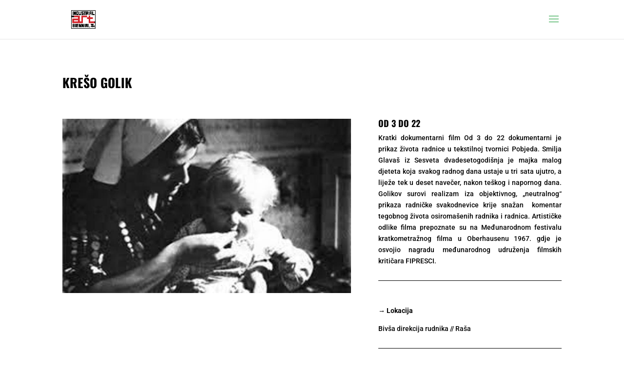

--- FILE ---
content_type: text/html; charset=utf-8
request_url: https://www.google.com/maps/d/embed?mid=13NIK7tGJVlXEXKcNp_3FXsSjguCmQpkX
body_size: 5627
content:
<!DOCTYPE html><html itemscope itemtype="http://schema.org/WebSite"><head><script nonce="jMdV2Yn8MckZWFYNX7Wy7g">window['ppConfig'] = {productName: '06194a8f37177242d55a18e38c5a91c6', deleteIsEnforced:  false , sealIsEnforced:  false , heartbeatRate:  0.5 , periodicReportingRateMillis:  60000.0 , disableAllReporting:  false };(function(){'use strict';function k(a){var b=0;return function(){return b<a.length?{done:!1,value:a[b++]}:{done:!0}}}function l(a){var b=typeof Symbol!="undefined"&&Symbol.iterator&&a[Symbol.iterator];if(b)return b.call(a);if(typeof a.length=="number")return{next:k(a)};throw Error(String(a)+" is not an iterable or ArrayLike");}var m=typeof Object.defineProperties=="function"?Object.defineProperty:function(a,b,c){if(a==Array.prototype||a==Object.prototype)return a;a[b]=c.value;return a};
function n(a){a=["object"==typeof globalThis&&globalThis,a,"object"==typeof window&&window,"object"==typeof self&&self,"object"==typeof global&&global];for(var b=0;b<a.length;++b){var c=a[b];if(c&&c.Math==Math)return c}throw Error("Cannot find global object");}var p=n(this);function q(a,b){if(b)a:{var c=p;a=a.split(".");for(var d=0;d<a.length-1;d++){var e=a[d];if(!(e in c))break a;c=c[e]}a=a[a.length-1];d=c[a];b=b(d);b!=d&&b!=null&&m(c,a,{configurable:!0,writable:!0,value:b})}}
q("Object.is",function(a){return a?a:function(b,c){return b===c?b!==0||1/b===1/c:b!==b&&c!==c}});q("Array.prototype.includes",function(a){return a?a:function(b,c){var d=this;d instanceof String&&(d=String(d));var e=d.length;c=c||0;for(c<0&&(c=Math.max(c+e,0));c<e;c++){var f=d[c];if(f===b||Object.is(f,b))return!0}return!1}});
q("String.prototype.includes",function(a){return a?a:function(b,c){if(this==null)throw new TypeError("The 'this' value for String.prototype.includes must not be null or undefined");if(b instanceof RegExp)throw new TypeError("First argument to String.prototype.includes must not be a regular expression");return this.indexOf(b,c||0)!==-1}});function r(a,b,c){a("https://csp.withgoogle.com/csp/proto/"+encodeURIComponent(b),JSON.stringify(c))}function t(){var a;if((a=window.ppConfig)==null?0:a.disableAllReporting)return function(){};var b,c,d,e;return(e=(b=window)==null?void 0:(c=b.navigator)==null?void 0:(d=c.sendBeacon)==null?void 0:d.bind(navigator))!=null?e:u}function u(a,b){var c=new XMLHttpRequest;c.open("POST",a);c.send(b)}
function v(){var a=(w=Object.prototype)==null?void 0:w.__lookupGetter__("__proto__"),b=x,c=y;return function(){var d=a.call(this),e,f,g,h;r(c,b,{type:"ACCESS_GET",origin:(f=window.location.origin)!=null?f:"unknown",report:{className:(g=d==null?void 0:(e=d.constructor)==null?void 0:e.name)!=null?g:"unknown",stackTrace:(h=Error().stack)!=null?h:"unknown"}});return d}}
function z(){var a=(A=Object.prototype)==null?void 0:A.__lookupSetter__("__proto__"),b=x,c=y;return function(d){d=a.call(this,d);var e,f,g,h;r(c,b,{type:"ACCESS_SET",origin:(f=window.location.origin)!=null?f:"unknown",report:{className:(g=d==null?void 0:(e=d.constructor)==null?void 0:e.name)!=null?g:"unknown",stackTrace:(h=Error().stack)!=null?h:"unknown"}});return d}}function B(a,b){C(a.productName,b);setInterval(function(){C(a.productName,b)},a.periodicReportingRateMillis)}
var D="constructor __defineGetter__ __defineSetter__ hasOwnProperty __lookupGetter__ __lookupSetter__ isPrototypeOf propertyIsEnumerable toString valueOf __proto__ toLocaleString x_ngfn_x".split(" "),E=D.concat,F=navigator.userAgent.match(/Firefox\/([0-9]+)\./),G=(!F||F.length<2?0:Number(F[1])<75)?["toSource"]:[],H;if(G instanceof Array)H=G;else{for(var I=l(G),J,K=[];!(J=I.next()).done;)K.push(J.value);H=K}var L=E.call(D,H),M=[];
function C(a,b){for(var c=[],d=l(Object.getOwnPropertyNames(Object.prototype)),e=d.next();!e.done;e=d.next())e=e.value,L.includes(e)||M.includes(e)||c.push(e);e=Object.prototype;d=[];for(var f=0;f<c.length;f++){var g=c[f];d[f]={name:g,descriptor:Object.getOwnPropertyDescriptor(Object.prototype,g),type:typeof e[g]}}if(d.length!==0){c=l(d);for(e=c.next();!e.done;e=c.next())M.push(e.value.name);var h;r(b,a,{type:"SEAL",origin:(h=window.location.origin)!=null?h:"unknown",report:{blockers:d}})}};var N=Math.random(),O=t(),P=window.ppConfig;P&&(P.disableAllReporting||P.deleteIsEnforced&&P.sealIsEnforced||N<P.heartbeatRate&&r(O,P.productName,{origin:window.location.origin,type:"HEARTBEAT"}));var y=t(),Q=window.ppConfig;if(Q)if(Q.deleteIsEnforced)delete Object.prototype.__proto__;else if(!Q.disableAllReporting){var x=Q.productName;try{var w,A;Object.defineProperty(Object.prototype,"__proto__",{enumerable:!1,get:v(),set:z()})}catch(a){}}
(function(){var a=t(),b=window.ppConfig;b&&(b.sealIsEnforced?Object.seal(Object.prototype):b.disableAllReporting||(document.readyState!=="loading"?B(b,a):document.addEventListener("DOMContentLoaded",function(){B(b,a)})))})();}).call(this);
</script><title itemprop="name">IAB_03 - Google My Maps</title><meta name="robots" content="noindex,nofollow"/><meta http-equiv="X-UA-Compatible" content="IE=edge,chrome=1"><meta name="viewport" content="initial-scale=1.0,minimum-scale=1.0,maximum-scale=1.0,user-scalable=0,width=device-width"/><meta name="description" itemprop="description" content="IAB 03_lokacije i radno vrijeme
10/10 – 21/11/2020
"/><meta itemprop="url" content="https://www.google.com/maps/d/viewer?mid=13NIK7tGJVlXEXKcNp_3FXsSjguCmQpkX"/><meta itemprop="image" content="https://www.google.com/maps/d/thumbnail?mid=13NIK7tGJVlXEXKcNp_3FXsSjguCmQpkX"/><meta property="og:type" content="website"/><meta property="og:title" content="IAB_03 - Google My Maps"/><meta property="og:description" content="IAB 03_lokacije i radno vrijeme
10/10 – 21/11/2020
"/><meta property="og:url" content="https://www.google.com/maps/d/viewer?mid=13NIK7tGJVlXEXKcNp_3FXsSjguCmQpkX"/><meta property="og:image" content="https://www.google.com/maps/d/thumbnail?mid=13NIK7tGJVlXEXKcNp_3FXsSjguCmQpkX"/><meta property="og:site_name" content="Google My Maps"/><meta name="twitter:card" content="summary_large_image"/><meta name="twitter:title" content="IAB_03 - Google My Maps"/><meta name="twitter:description" content="IAB 03_lokacije i radno vrijeme
10/10 – 21/11/2020
"/><meta name="twitter:image:src" content="https://www.google.com/maps/d/thumbnail?mid=13NIK7tGJVlXEXKcNp_3FXsSjguCmQpkX"/><link rel="stylesheet" id="gmeviewer-styles" href="https://www.gstatic.com/mapspro/_/ss/k=mapspro.gmeviewer.ZPef100W6CI.L.W.O/am=AAAE/d=0/rs=ABjfnFU-qGe8BTkBR_LzMLwzNczeEtSkkw" nonce="8JLDFzB2eVTx7kJmlllDyw"><link rel="stylesheet" href="https://fonts.googleapis.com/css?family=Roboto:300,400,500,700" nonce="8JLDFzB2eVTx7kJmlllDyw"><link rel="shortcut icon" href="//www.gstatic.com/mapspro/images/favicon-001.ico"><link rel="canonical" href="https://www.google.com/mymaps/viewer?mid=13NIK7tGJVlXEXKcNp_3FXsSjguCmQpkX&amp;hl=en_US"></head><body jscontroller="O1VPAb" jsaction="click:cOuCgd;"><div class="c4YZDc HzV7m-b7CEbf SfQLQb-dIxMhd-bN97Pc-b3rLgd"><div class="jQhVs-haAclf"><div class="jQhVs-uMX1Ee-My5Dr-purZT-uDEFge"><div class="jQhVs-uMX1Ee-My5Dr-purZT-uDEFge-bN97Pc"><div class="jQhVs-uMX1Ee-My5Dr-purZT-uDEFge-Bz112c"></div><div class="jQhVs-uMX1Ee-My5Dr-purZT-uDEFge-fmcmS-haAclf"><div class="jQhVs-uMX1Ee-My5Dr-purZT-uDEFge-fmcmS">Open full screen to view more</div></div></div></div></div><div class="i4ewOd-haAclf"><div class="i4ewOd-UzWXSb" id="map-canvas"></div></div><div class="X3SwIb-haAclf NBDE7b-oxvKad"><div class="X3SwIb-i8xkGf"></div></div><div class="Te60Vd-ZMv3u dIxMhd-bN97Pc-b3rLgd"><div class="dIxMhd-bN97Pc-Tswv1b-Bz112c"></div><div class="dIxMhd-bN97Pc-b3rLgd-fmcmS">This map was created by a user. <a href="//support.google.com/mymaps/answer/3024454?hl=en&amp;amp;ref_topic=3188329" target="_blank">Learn how to create your own.</a></div><div class="dIxMhd-bN97Pc-b3rLgd-TvD9Pc" title="Close"></div></div><script nonce="jMdV2Yn8MckZWFYNX7Wy7g">
  function _DumpException(e) {
    if (window.console) {
      window.console.error(e.stack);
    }
  }
  var _pageData = "[[1,null,null,null,null,null,null,null,null,null,\"at\",\"\",\"\",1769864699719,\"\",\"en_US\",false,[],\"https://www.google.com/maps/d/viewer?mid\\u003d13NIK7tGJVlXEXKcNp_3FXsSjguCmQpkX\",\"https://www.google.com/maps/d/embed?mid\\u003d13NIK7tGJVlXEXKcNp_3FXsSjguCmQpkX\\u0026ehbc\\u003d2E312F\",\"https://www.google.com/maps/d/edit?mid\\u003d13NIK7tGJVlXEXKcNp_3FXsSjguCmQpkX\",\"https://www.google.com/maps/d/thumbnail?mid\\u003d13NIK7tGJVlXEXKcNp_3FXsSjguCmQpkX\",null,null,true,\"https://www.google.com/maps/d/print?mid\\u003d13NIK7tGJVlXEXKcNp_3FXsSjguCmQpkX\",\"https://www.google.com/maps/d/pdf?mid\\u003d13NIK7tGJVlXEXKcNp_3FXsSjguCmQpkX\",\"https://www.google.com/maps/d/viewer?mid\\u003d13NIK7tGJVlXEXKcNp_3FXsSjguCmQpkX\",null,false,\"/maps/d\",\"maps/sharing\",\"//www.google.com/intl/en_US/help/terms_maps.html\",true,\"https://docs.google.com/picker\",null,false,null,[[[\"//www.gstatic.com/mapspro/images/google-my-maps-logo-regular-001.png\",143,25],[\"//www.gstatic.com/mapspro/images/google-my-maps-logo-regular-2x-001.png\",286,50]],[[\"//www.gstatic.com/mapspro/images/google-my-maps-logo-small-001.png\",113,20],[\"//www.gstatic.com/mapspro/images/google-my-maps-logo-small-2x-001.png\",226,40]]],1,\"https://www.gstatic.com/mapspro/_/js/k\\u003dmapspro.gmeviewer.en_US.knJKv4m5-eY.O/am\\u003dAAAE/d\\u003d0/rs\\u003dABjfnFWJ7eYXBrZ1WlLyBY6MwF9-imcrgg/m\\u003dgmeviewer_base\",null,null,true,null,\"US\",null,null,null,null,null,null,true],[\"mf.map\",\"13NIK7tGJVlXEXKcNp_3FXsSjguCmQpkX\",\"IAB_03\",null,[12.804589924302515,45.52396216399445,15.19274300047439,44.71873939353438],[13.841872,45.333960000000005,14.431848,44.867164],[[null,\"rtoz-NrAvgc\",\"IAB_03 Labin\",\"\",[[[\"https://mt.googleapis.com/vt/icon/name\\u003dicons/onion/SHARED-mymaps-container-bg_4x.png,icons/onion/SHARED-mymaps-container_4x.png,icons/onion/1738-blank-sequence_4x.png\\u0026highlight\\u003dff000000,FF5252\\u0026color\\u003dffffffff\\u0026psize\\u003d15\\u0026text\\u003d1\\u0026scale\\u003d2.0\"],null,1,1,[[null,[45.089713,14.121679]],\"0\",null,\"rtoz-NrAvgc\",[45.089713,14.121679],[0,0],\"3346F13C7F000001\"],[[\"KuC LAMPARNA\"]]],[[\"https://mt.googleapis.com/vt/icon/name\\u003dicons/onion/SHARED-mymaps-container-bg_4x.png,icons/onion/SHARED-mymaps-container_4x.png,icons/onion/1738-blank-sequence_4x.png\\u0026highlight\\u003dff000000,FF5252\\u0026color\\u003dffffffff\\u0026psize\\u003d15\\u0026text\\u003d2\\u0026scale\\u003d2.0\"],null,1,1,[[null,[45.090334,14.120749]],\"0\",null,\"rtoz-NrAvgc\",[45.090334,14.120749],[0,0],\"3346F13C80000002\"],[[\"Pijacal\"]]],[[\"https://mt.googleapis.com/vt/icon/name\\u003dicons/onion/SHARED-mymaps-container-bg_4x.png,icons/onion/SHARED-mymaps-container_4x.png,icons/onion/1738-blank-sequence_4x.png\\u0026highlight\\u003dff000000,FF5252\\u0026color\\u003dffffffff\\u0026psize\\u003d15\\u0026text\\u003d3\\u0026scale\\u003d2.0\"],null,1,1,[[null,[45.090036,14.122163]],\"0\",null,\"rtoz-NrAvgc\",[45.090036,14.122163],[0,0],\"3346F13C80000003\"],[[\"GRADSKA KNJIŽNICA LABIN\"]]],[[\"https://mt.googleapis.com/vt/icon/name\\u003dicons/onion/SHARED-mymaps-container-bg_4x.png,icons/onion/SHARED-mymaps-container_4x.png,icons/onion/1738-blank-sequence_4x.png\\u0026highlight\\u003dff000000,FF5252\\u0026color\\u003dffffffff\\u0026psize\\u003d15\\u0026text\\u003d4\\u0026scale\\u003d2.0\"],null,1,1,[[null,[45.086075,14.124161]],\"0\",null,\"rtoz-NrAvgc\",[45.086075,14.124161],[0,0],\"3346F13C80000004\"],[[\"Battiala-Lazzarini Palace / Town Museum\"]]],[[\"https://mt.googleapis.com/vt/icon/name\\u003dicons/onion/SHARED-mymaps-container-bg_4x.png,icons/onion/SHARED-mymaps-container_4x.png,icons/onion/1738-blank-sequence_4x.png\\u0026highlight\\u003dff000000,FF5252\\u0026color\\u003dffffffff\\u0026psize\\u003d15\\u0026text\\u003d5\\u0026scale\\u003d2.0\"],null,1,1,[[null,[45.085733,14.123474]],\"0\",null,\"rtoz-NrAvgc\",[45.085733,14.123474],[0,0],\"3346F13C80000005\"],[[\"Circolo\"]]]],null,null,true,null,null,null,null,[[\"rtoz-NrAvgc\",1,null,null,null,\"https://www.google.com/maps/d/kml?mid\\u003d13NIK7tGJVlXEXKcNp_3FXsSjguCmQpkX\\u0026resourcekey\\u0026lid\\u003drtoz-NrAvgc\",null,null,null,null,null,2,null,[[[\"3346F13C7F000001\",[[[45.089713,14.121679]]],null,null,0,[[\"naziv\",[\"KuC LAMPARNA\"],1],[\"opis\",[\"OTVORENO: Ponedjeljak – petak 10:00 – 17:00 // subota 10:00 – 15:00\"],1]],null,0],[\"3346F13C80000002\",[[[45.090334,14.120749]]],null,null,1,[[\"naziv\",[\"Pijacal\"],1],[\"opis\",[\"OTVORENO: ponedjeljak – petak 10:00 – 17:00 // subota 10:00 – 15:00\"],1]],null,1],[\"3346F13C80000003\",[[[45.090036,14.122163]]],null,null,2,[[\"naziv\",[\"GRADSKA KNJIŽNICA LABIN\"],1],[\"opis\",[\"Otvoreno: ponedjeljak, četvrtak: 11:00 – 19:00 // utorak, srijeda, petak: 8:00 – 15:00\"],1]],null,2],[\"3346F13C80000004\",[[[45.086075,14.124161]]],null,null,3,[[\"naziv\",[\"Battiala-Lazzarini Palace / Town Museum\"],1],[\"opis\",[\"OTVORENO: ponedjeljak – subota: 10:00 – 14:00\"],1]],null,3],[\"3346F13C80000005\",[[[45.085733,14.123474]]],null,null,4,[[\"naziv\",[\"Circolo\"],1],[\"opis\",[\"Mathew Barney\\n19.10. - 15:00h \\n4.11., 18.11. - 15:00\\n\\nNikolas Geyrhalter\\n20.10. - 19:00h\\n5.11., 19.11. - 19:00\"],1]],null,4]],[[[\"https://mt.googleapis.com/vt/icon/name\\u003dicons/onion/SHARED-mymaps-container-bg_4x.png,icons/onion/SHARED-mymaps-container_4x.png,icons/onion/1738-blank-sequence_4x.png\\u0026highlight\\u003dff000000,FF5252\\u0026color\\u003dffffffff\\u0026psize\\u003d15\\u0026text\\u003d1\\u0026scale\\u003d2.0\"],[[\"FF5252\",1],1200],[[\"FF5252\",0.30196078431372547],[\"FF5252\",1],1200]],[[\"https://mt.googleapis.com/vt/icon/name\\u003dicons/onion/SHARED-mymaps-container-bg_4x.png,icons/onion/SHARED-mymaps-container_4x.png,icons/onion/1738-blank-sequence_4x.png\\u0026highlight\\u003dff000000,FF5252\\u0026color\\u003dffffffff\\u0026psize\\u003d15\\u0026text\\u003d2\\u0026scale\\u003d2.0\"],[[\"FF5252\",1],1200],[[\"FF5252\",0.30196078431372547],[\"FF5252\",1],1200]],[[\"https://mt.googleapis.com/vt/icon/name\\u003dicons/onion/SHARED-mymaps-container-bg_4x.png,icons/onion/SHARED-mymaps-container_4x.png,icons/onion/1738-blank-sequence_4x.png\\u0026highlight\\u003dff000000,FF5252\\u0026color\\u003dffffffff\\u0026psize\\u003d15\\u0026text\\u003d3\\u0026scale\\u003d2.0\"],[[\"FF5252\",1],1200],[[\"FF5252\",0.30196078431372547],[\"FF5252\",1],1200]],[[\"https://mt.googleapis.com/vt/icon/name\\u003dicons/onion/SHARED-mymaps-container-bg_4x.png,icons/onion/SHARED-mymaps-container_4x.png,icons/onion/1738-blank-sequence_4x.png\\u0026highlight\\u003dff000000,FF5252\\u0026color\\u003dffffffff\\u0026psize\\u003d15\\u0026text\\u003d4\\u0026scale\\u003d2.0\"],[[\"FF5252\",1],1200],[[\"FF5252\",0.30196078431372547],[\"FF5252\",1],1200]],[[\"https://mt.googleapis.com/vt/icon/name\\u003dicons/onion/SHARED-mymaps-container-bg_4x.png,icons/onion/SHARED-mymaps-container_4x.png,icons/onion/1738-blank-sequence_4x.png\\u0026highlight\\u003dff000000,FF5252\\u0026color\\u003dffffffff\\u0026psize\\u003d15\\u0026text\\u003d5\\u0026scale\\u003d2.0\"],[[\"FF5252\",1],1200],[[\"FF5252\",0.30196078431372547],[\"FF5252\",1],1200]]]]]],null,null,null,null,null,1],[null,\"oSqY3DSP28Q\",\"IAB_03 Pula\",\"\",[[[\"https://mt.googleapis.com/vt/icon/name\\u003dicons/onion/SHARED-mymaps-container-bg_4x.png,icons/onion/SHARED-mymaps-container_4x.png,icons/onion/1738-blank-sequence_4x.png\\u0026highlight\\u003dff000000,9C27B0\\u0026color\\u003dffffffff\\u0026psize\\u003d15\\u0026text\\u003d1\\u0026scale\\u003d2.0\"],null,1,1,[[null,[44.870146,13.841872]],\"0\",null,\"oSqY3DSP28Q\",[44.870146,13.841872],[0,0],\"3346F13C80000006\"],[[\"Temple of Augustus\"]]],[[\"https://mt.googleapis.com/vt/icon/name\\u003dicons/onion/SHARED-mymaps-container-bg_4x.png,icons/onion/SHARED-mymaps-container_4x.png,icons/onion/1738-blank-sequence_4x.png\\u0026highlight\\u003dff000000,9C27B0\\u0026color\\u003dffffffff\\u0026psize\\u003d15\\u0026text\\u003d2\\u0026scale\\u003d2.0\"],null,1,1,[[null,[44.869994,13.842505]],\"0\",null,\"oSqY3DSP28Q\",[44.869994,13.842505],[0,0],\"3346F13C80000007\"],[[\"Forum\"]]],[[\"https://mt.googleapis.com/vt/icon/name\\u003dicons/onion/SHARED-mymaps-container-bg_4x.png,icons/onion/SHARED-mymaps-container_4x.png,icons/onion/1738-blank-sequence_4x.png\\u0026highlight\\u003dff000000,9C27B0\\u0026color\\u003dffffffff\\u0026psize\\u003d15\\u0026text\\u003d3\\u0026scale\\u003d2.0\"],null,1,1,[[null,[44.870455,13.845537]],\"0\",null,\"oSqY3DSP28Q\",[44.870455,13.845537],[0,0],\"3346F13C80000008\"],[[\"Historical and Maritime Museum of Istria\"]]],[[\"https://mt.googleapis.com/vt/icon/name\\u003dicons/onion/SHARED-mymaps-container-bg_4x.png,icons/onion/SHARED-mymaps-container_4x.png,icons/onion/1738-blank-sequence_4x.png\\u0026highlight\\u003dff000000,9C27B0\\u0026color\\u003dffffffff\\u0026psize\\u003d15\\u0026text\\u003d4\\u0026scale\\u003d2.0\"],null,1,1,[[null,[44.867248,13.845567]],\"0\",null,\"oSqY3DSP28Q\",[44.867248,13.845567],[0,0],\"3346F13C80000009\"],[[\"Veteran Community Center\"]]],[[\"https://mt.googleapis.com/vt/icon/name\\u003dicons/onion/SHARED-mymaps-container-bg_4x.png,icons/onion/SHARED-mymaps-container_4x.png,icons/onion/1738-blank-sequence_4x.png\\u0026highlight\\u003dff000000,9C27B0\\u0026color\\u003dffffffff\\u0026psize\\u003d15\\u0026text\\u003d5\\u0026scale\\u003d2.0\"],null,1,1,[[null,[44.87323,13.850246]],\"0\",null,\"oSqY3DSP28Q\",[44.87323,13.850246],[0,0],\"3346F13C8000000A\"],[[\"Pula Arena\"]]],[[\"https://mt.googleapis.com/vt/icon/name\\u003dicons/onion/SHARED-mymaps-container-bg_4x.png,icons/onion/SHARED-mymaps-container_4x.png,icons/onion/1738-blank-sequence_4x.png\\u0026highlight\\u003dff000000,9C27B0\\u0026color\\u003dffffffff\\u0026psize\\u003d15\\u0026text\\u003d6\\u0026scale\\u003d2.0\"],null,1,1,[[null,[44.867164,13.844556]],\"0\",null,\"oSqY3DSP28Q\",[44.867164,13.844556],[0,0],\"3346F13C8000000B\"],[[\"Billboard, Flaciusova ul.\"]]]],null,null,true,null,null,null,null,[[\"oSqY3DSP28Q\",1,null,null,null,\"https://www.google.com/maps/d/kml?mid\\u003d13NIK7tGJVlXEXKcNp_3FXsSjguCmQpkX\\u0026resourcekey\\u0026lid\\u003doSqY3DSP28Q\",null,null,null,null,null,2,null,[[[\"3346F13C80000006\",[[[44.870146,13.841872]]],null,null,0,[[\"naziv\",[\"Temple of Augustus\"],1],[\"opis\",[\"Otvoreno: svaki dan od 11:00 – 18:00\"],1]],null,5],[\"3346F13C80000007\",[[[44.869994,13.842505]]],null,null,1,[[\"naziv\",[\"Forum\"],1]],null,6],[\"3346F13C80000008\",[[[44.870455,13.845537]]],null,null,2,[[\"naziv\",[\"Historical and Maritime Museum of Istria\"],1],[\"opis\",[\"Radno vrijeme: 9:00 – 17:00 h\"],1]],null,7],[\"3346F13C80000009\",[[[44.867248,13.845567]]],null,null,3,[[\"naziv\",[\"Veteran Community Center\"],1],[\"opis\",[\"Otvoreno svaki dan: 08:00 - 18:00h\"],1]],null,8],[\"3346F13C8000000A\",[[[44.87323,13.850246]]],null,null,4,[[\"naziv\",[\"Pula Arena\"],1],[\"opis\",[\"Otvoreno svaki dan: 11:00-18:00\"],1]],null,9],[\"3346F13C8000000B\",[[[44.867164,13.844556]]],null,null,5,[[\"naziv\",[\"Billboard, Flaciusova ul.\"],1]],null,10]],[[[\"https://mt.googleapis.com/vt/icon/name\\u003dicons/onion/SHARED-mymaps-container-bg_4x.png,icons/onion/SHARED-mymaps-container_4x.png,icons/onion/1738-blank-sequence_4x.png\\u0026highlight\\u003dff000000,9C27B0\\u0026color\\u003dffffffff\\u0026psize\\u003d15\\u0026text\\u003d1\\u0026scale\\u003d2.0\"],[[\"9C27B0\",1],1200],[[\"9C27B0\",0.30196078431372547],[\"9C27B0\",1],1200]],[[\"https://mt.googleapis.com/vt/icon/name\\u003dicons/onion/SHARED-mymaps-container-bg_4x.png,icons/onion/SHARED-mymaps-container_4x.png,icons/onion/1738-blank-sequence_4x.png\\u0026highlight\\u003dff000000,9C27B0\\u0026color\\u003dffffffff\\u0026psize\\u003d15\\u0026text\\u003d2\\u0026scale\\u003d2.0\"],[[\"9C27B0\",1],1200],[[\"9C27B0\",0.30196078431372547],[\"9C27B0\",1],1200]],[[\"https://mt.googleapis.com/vt/icon/name\\u003dicons/onion/SHARED-mymaps-container-bg_4x.png,icons/onion/SHARED-mymaps-container_4x.png,icons/onion/1738-blank-sequence_4x.png\\u0026highlight\\u003dff000000,9C27B0\\u0026color\\u003dffffffff\\u0026psize\\u003d15\\u0026text\\u003d3\\u0026scale\\u003d2.0\"],[[\"9C27B0\",1],1200],[[\"9C27B0\",0.30196078431372547],[\"9C27B0\",1],1200]],[[\"https://mt.googleapis.com/vt/icon/name\\u003dicons/onion/SHARED-mymaps-container-bg_4x.png,icons/onion/SHARED-mymaps-container_4x.png,icons/onion/1738-blank-sequence_4x.png\\u0026highlight\\u003dff000000,9C27B0\\u0026color\\u003dffffffff\\u0026psize\\u003d15\\u0026text\\u003d4\\u0026scale\\u003d2.0\"],[[\"9C27B0\",1],1200],[[\"9C27B0\",0.30196078431372547],[\"9C27B0\",1],1200]],[[\"https://mt.googleapis.com/vt/icon/name\\u003dicons/onion/SHARED-mymaps-container-bg_4x.png,icons/onion/SHARED-mymaps-container_4x.png,icons/onion/1738-blank-sequence_4x.png\\u0026highlight\\u003dff000000,9C27B0\\u0026color\\u003dffffffff\\u0026psize\\u003d15\\u0026text\\u003d5\\u0026scale\\u003d2.0\"],[[\"9C27B0\",1],1200],[[\"9C27B0\",0.30196078431372547],[\"9C27B0\",1],1200]],[[\"https://mt.googleapis.com/vt/icon/name\\u003dicons/onion/SHARED-mymaps-container-bg_4x.png,icons/onion/SHARED-mymaps-container_4x.png,icons/onion/1738-blank-sequence_4x.png\\u0026highlight\\u003dff000000,9C27B0\\u0026color\\u003dffffffff\\u0026psize\\u003d15\\u0026text\\u003d6\\u0026scale\\u003d2.0\"],[[\"9C27B0\",1],1200],[[\"9C27B0\",0.30196078431372547],[\"9C27B0\",1],1200]]]]]],null,null,null,null,null,1],[null,\"XCcXO7QGCB4\",\"IAB_03 Vodnjan\",\"\",[[[\"https://mt.googleapis.com/vt/icon/name\\u003dicons/onion/SHARED-mymaps-container-bg_4x.png,icons/onion/SHARED-mymaps-container_4x.png,icons/onion/1738-blank-sequence_4x.png\\u0026highlight\\u003dff000000,558B2F\\u0026color\\u003dffffffff\\u0026psize\\u003d15\\u0026text\\u003d1\\u0026scale\\u003d2.0\"],null,1,1,[[null,[44.960967,13.851526000000002]],\"0\",null,\"XCcXO7QGCB4\",[44.960967,13.851526],[0,0],\"3346F13C8000000C\"],[[\"Apoteka\"]]]],null,null,true,null,null,null,null,[[\"XCcXO7QGCB4\",1,null,null,null,\"https://www.google.com/maps/d/kml?mid\\u003d13NIK7tGJVlXEXKcNp_3FXsSjguCmQpkX\\u0026resourcekey\\u0026lid\\u003dXCcXO7QGCB4\",null,null,null,null,null,2,null,[[[\"3346F13C8000000C\",[[[44.960967,13.851526]]],null,null,0,[[\"naziv\",[\"Apoteka\"],1],[\"opis\",[\"Adresa: Trgovačka ulica 20, Vodnjan\\nPrema dogovoru – uz prethodnu najavu / by appointment: apoteka.info@gmail.com\"],1]],null,11]],[[[\"https://mt.googleapis.com/vt/icon/name\\u003dicons/onion/SHARED-mymaps-container-bg_4x.png,icons/onion/SHARED-mymaps-container_4x.png,icons/onion/1738-blank-sequence_4x.png\\u0026highlight\\u003dff000000,558B2F\\u0026color\\u003dffffffff\\u0026psize\\u003d15\\u0026text\\u003d1\\u0026scale\\u003d2.0\"],[[\"558B2F\",1],1200],[[\"558B2F\",0.30196078431372547],[\"558B2F\",1],1200]]]]]],null,null,null,null,null,1],[null,\"Ki-ZWEwafXA\",\"IAB_03 Opatija\",\"\",[[[\"https://mt.googleapis.com/vt/icon/name\\u003dicons/onion/SHARED-mymaps-container-bg_4x.png,icons/onion/SHARED-mymaps-container_4x.png,icons/onion/1738-blank-sequence_4x.png\\u0026highlight\\u003dff000000,FFEA00\\u0026color\\u003dffffffff\\u0026psize\\u003d15\\u0026text\\u003d1\\u0026scale\\u003d2.0\"],null,1,1,[[null,[45.333960000000005,14.306858]],\"0\",null,\"Ki-ZWEwafXA\",[45.33396,14.306858],[0,0],\"3346F13C8100000D\"],[[\"Umjetnički paviljon Juraj Šporer, Opatija\"]]]],null,null,true,null,null,null,null,[[\"Ki-ZWEwafXA\",1,null,null,null,\"https://www.google.com/maps/d/kml?mid\\u003d13NIK7tGJVlXEXKcNp_3FXsSjguCmQpkX\\u0026resourcekey\\u0026lid\\u003dKi-ZWEwafXA\",null,null,null,null,null,2,null,[[[\"3346F13C8100000D\",[[[45.33396,14.306858]]],null,null,0,[[\"naziv\",[\"Umjetnički paviljon Juraj Šporer, Opatija\"],1],[\"opis\",[\"Otvoreno: \\nPonedjeljak - zatvoreno \\nUtorak - petak od 17:00 - 20:00 \\nSubota i nedjelja 10:00 - 13:00 i 17:00 - 20:00\"],1]],null,12]],[[[\"https://mt.googleapis.com/vt/icon/name\\u003dicons/onion/SHARED-mymaps-container-bg_4x.png,icons/onion/SHARED-mymaps-container_4x.png,icons/onion/1738-blank-sequence_4x.png\\u0026highlight\\u003dff000000,FFEA00\\u0026color\\u003dffffffff\\u0026psize\\u003d15\\u0026text\\u003d1\\u0026scale\\u003d2.0\"],[[\"FFEA00\",1],1200],[[\"FFEA00\",0.30196078431372547],[\"FFEA00\",1],1200]]]]]],null,null,null,null,null,1],[null,\"PhZYUw-OcEk\",\"IAB_03 Rijeka\",\"\",[[[\"https://mt.googleapis.com/vt/icon/name\\u003dicons/onion/SHARED-mymaps-container-bg_4x.png,icons/onion/SHARED-mymaps-container_4x.png,icons/onion/1738-blank-sequence_4x.png\\u0026highlight\\u003dff000000,673AB7\\u0026color\\u003dffffffff\\u0026psize\\u003d15\\u0026text\\u003d1\\u0026scale\\u003d2.0\"],null,1,1,[[null,[45.330474,14.431848]],\"0\",null,\"PhZYUw-OcEk\",[45.330474,14.431848],[0,0],\"3346F13C8100000E\"],[[\"Museum of Modern and Contemporary Art\"]]]],null,null,true,null,null,null,null,[[\"PhZYUw-OcEk\",1,null,null,null,\"https://www.google.com/maps/d/kml?mid\\u003d13NIK7tGJVlXEXKcNp_3FXsSjguCmQpkX\\u0026resourcekey\\u0026lid\\u003dPhZYUw-OcEk\",null,null,null,null,null,2,null,[[[\"3346F13C8100000E\",[[[45.330474,14.431848]]],null,null,0,[[\"naziv\",[\"Museum of Modern and Contemporary Art\"],1],[\"opis\",[\"Otvoreno: ponedjeljak – subota, 11:00 - 20:00\"],1]],null,13]],[[[\"https://mt.googleapis.com/vt/icon/name\\u003dicons/onion/SHARED-mymaps-container-bg_4x.png,icons/onion/SHARED-mymaps-container_4x.png,icons/onion/1738-blank-sequence_4x.png\\u0026highlight\\u003dff000000,673AB7\\u0026color\\u003dffffffff\\u0026psize\\u003d15\\u0026text\\u003d1\\u0026scale\\u003d2.0\"],[[\"673AB7\",1],1200],[[\"673AB7\",0.30196078431372547],[\"673AB7\",1],1200]]]]]],null,null,null,null,null,1],[null,\"hpykIyJfEV0\",\"IAB_03 Raša\",\"\",[[[\"https://mt.googleapis.com/vt/icon/name\\u003dicons/onion/SHARED-mymaps-container-bg_4x.png,icons/onion/SHARED-mymaps-container_4x.png,icons/onion/1738-blank-sequence_4x.png\\u0026highlight\\u003dff000000,424242\\u0026color\\u003dffffffff\\u0026psize\\u003d15\\u0026text\\u003d1\\u0026scale\\u003d2.0\"],null,1,1,[[null,[45.081097,14.084233]],\"0\",null,\"hpykIyJfEV0\",[45.081097,14.084233],[0,0],\"3346F13C8100000F\"],[[\"Crkva Svete Barbare\"]]]],null,null,true,null,null,null,null,[[\"hpykIyJfEV0\",1,null,null,null,\"https://www.google.com/maps/d/kml?mid\\u003d13NIK7tGJVlXEXKcNp_3FXsSjguCmQpkX\\u0026resourcekey\\u0026lid\\u003dhpykIyJfEV0\",null,null,null,null,null,2,null,[[[\"3346F13C8100000F\",[[[45.081097,14.084233]]],null,null,0,[[\"naziv\",[\"Crkva Svete Barbare\"],1],[\"opis\",[\"OTVORENO: ponedjeljak – petak 10:00 – 17:00 // subota 10:00 – 15:00\"],1]],null,14]],[[[\"https://mt.googleapis.com/vt/icon/name\\u003dicons/onion/SHARED-mymaps-container-bg_4x.png,icons/onion/SHARED-mymaps-container_4x.png,icons/onion/1738-blank-sequence_4x.png\\u0026highlight\\u003dff000000,424242\\u0026color\\u003dffffffff\\u0026psize\\u003d15\\u0026text\\u003d1\\u0026scale\\u003d2.0\"],[[\"424242\",1],1200],[[\"424242\",0.30196078431372547],[\"424242\",1],1200]]]]]],null,null,null,null,null,1]],[1,\"[{\\\"elementType\\\":\\\"labels\\\",\\\"stylers\\\":[{\\\"visibility\\\":\\\"off\\\"}]},{\\\"elementType\\\":\\\"geometry\\\",\\\"stylers\\\":[{\\\"visibility\\\":\\\"on\\\"},{\\\"saturation\\\":-60},{\\\"lightness\\\":-2}]},{\\\"featureType\\\":\\\"administrative\\\",\\\"elementType\\\":\\\"geometry\\\",\\\"stylers\\\":[{\\\"visibility\\\":\\\"off\\\"}]},{\\\"featureType\\\":\\\"administrative.country\\\",\\\"elementType\\\":\\\"labels\\\",\\\"stylers\\\":[{\\\"hue\\\":\\\"#CCCCCC\\\"},{\\\"saturation\\\":-90},{\\\"lightness\\\":60},{\\\"visibility\\\":\\\"on\\\"}]},{\\\"featureType\\\":\\\"administrative.locality\\\",\\\"elementType\\\":\\\"labels\\\",\\\"stylers\\\":[{\\\"hue\\\":\\\"#CCCCCC\\\"},{\\\"saturation\\\":-90},{\\\"lightness\\\":50},{\\\"gamma\\\":1},{\\\"visibility\\\":\\\"on\\\"}]},{\\\"featureType\\\":\\\"road\\\",\\\"elementType\\\":\\\"geometry\\\",\\\"stylers\\\":[{\\\"visibility\\\":\\\"off\\\"}]},{\\\"featureType\\\":\\\"poi.park\\\",\\\"stylers\\\":[{\\\"visibility\\\":\\\"off\\\"}]},{\\\"featureType\\\":\\\"poi\\\",\\\"stylers\\\":[{\\\"saturation\\\":-55},{\\\"gamma\\\":0.79},{\\\"visibility\\\":\\\"off\\\"}]},{\\\"featureType\\\":\\\"transit\\\",\\\"stylers\\\":[{\\\"visibility\\\":\\\"off\\\"}]}]\",\"\"],null,null,\"mapspro_in_drive\",\"13NIK7tGJVlXEXKcNp_3FXsSjguCmQpkX\",\"https://drive.google.com/abuse?id\\u003d13NIK7tGJVlXEXKcNp_3FXsSjguCmQpkX\",true,false,false,\"IAB 03_lokacije i radno vrijeme\\n10/10 – 21/11/2020\\n\",2,false,\"https://www.google.com/maps/d/kml?mid\\u003d13NIK7tGJVlXEXKcNp_3FXsSjguCmQpkX\\u0026resourcekey\",3927,true,false,\"IAB 03_lokacije i radno vrijeme\\n10/10 – 21/11/2020\\n\",true,\"\",true,null,[null,null,[1602892919,476201000],[1602892919,561000000]],false,\"https://support.google.com/legal/troubleshooter/1114905#ts\\u003d9723198%2C1115689\"]]";</script><script type="text/javascript" src="//maps.googleapis.com/maps/api/js?v=3.61&client=google-maps-pro&language=en_US&region=US&libraries=places,visualization,geometry,search" nonce="jMdV2Yn8MckZWFYNX7Wy7g"></script><script id="base-js" src="https://www.gstatic.com/mapspro/_/js/k=mapspro.gmeviewer.en_US.knJKv4m5-eY.O/am=AAAE/d=0/rs=ABjfnFWJ7eYXBrZ1WlLyBY6MwF9-imcrgg/m=gmeviewer_base" nonce="jMdV2Yn8MckZWFYNX7Wy7g"></script><script nonce="jMdV2Yn8MckZWFYNX7Wy7g">_startApp();</script></div></body></html>